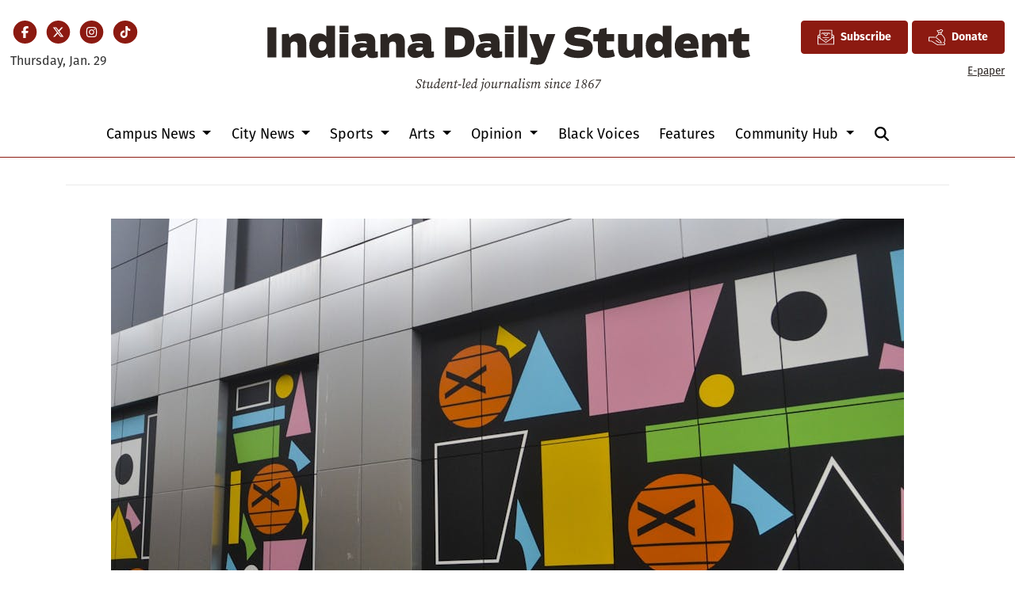

--- FILE ---
content_type: text/html; charset=UTF-8
request_url: https://www.idsnews.com/multimedia/289c68a4-5554-4b4d-abcc-7915683e1d88
body_size: 10096
content:
<!DOCTYPE html>
<html lang="en-US">
<!--
   _____ _   _                    _
  / ____| \ | |                  | |
 | (___ |  \| |_      _____  _ __| | _____
  \___ \| . ` \ \ /\ / / _ \| '__| |/ / __|
  ____) | |\  |\ V  V / (_) | |  |   <\__ \
 |_____/|_| \_| \_/\_/ \___/|_|  |_|\_\___/

SNworks - Solutions by The State News - http://getsnworks.com
-->
<head>
<meta charset="utf-8">
    <meta http-equiv="content-type" content="text/html; charset=utf-8">
    <script type="text/javascript">var _sf_startpt=(new Date()).getTime();</script>

    <meta name="viewport" content="width=device-width">
    <script defer data-domain="idsnews.com" src="https://analytics.getsnworks.com/js/script.js"></script>

    


                
<!-- CEO:STD-META -->

            	
                                                                        
    <title>Entgraduatemural020920.jpg - Indiana Daily Student</title>
<style>#__ceo-debug-message{display: none;}#__ceo-debug-message-open,#__ceo-debug-message-close{font-size: 18px;color: #333;text-decoration: none;position: absolute;top: 0;left: 10px;}#__ceo-debug-message-close{padding-right: 10px;}#__ceo-debug-message #__ceo-debug-message-open{display: none;}#__ceo-debug-message div{display: inline-block;}#__ceo-debug-message.message-collapse{width: 50px;}#__ceo-debug-message.message-collapse div{display: none;}#__ceo-debug-message.message-collapse #__ceo-debug-message-close{display: none;}#__ceo-debug-message.message-collapse #__ceo-debug-message-open{display: inline !important;}.__ceo-poll label{display: block;}ul.__ceo-poll{padding: 0;}.__ceo-poll li{list-style-type: none;margin: 0;margin-bottom: 5px;}.__ceo-poll [name="verify"]{opacity: 0.001;}.__ceo-poll .__ceo-poll-result{max-width: 100%;border-radius: 3px;background: #fff;position: relative;padding: 2px 0;}.__ceo-poll span{z-index: 10;padding-left: 4px;}.__ceo-poll .__ceo-poll-fill{padding: 2px 4px;z-index: 5;top: 0;background: #4b9cd3;color: #fff;border-radius: 3px;position: absolute;overflow: hidden;}.__ceo-flex-container{display: flex;}.__ceo-flex-container .__ceo-flex-col{flex-grow: 1;}.__ceo-table{margin: 10px 0;}.__ceo-table td{border: 1px solid #333;padding: 0 10px;}.text-align-center{text-align: center;}.text-align-right{text-align: right;}.text-align-left{text-align: left;}.__ceo-text-right:empty{margin-bottom: 1em;}article:not(.arx-content) .btn{font-weight: 700;}article:not(.arx-content) .float-left.embedded-media{padding: 0px 15px 15px 0px;}article:not(.arx-content) .align-center{text-align: center;}article:not(.arx-content) .align-right{text-align: right;}article:not(.arx-content) .align-left{text-align: left;}article:not(.arx-content) table{background-color: #f1f1f1;border-radius: 3px;width: 100%;border-collapse: collapse;border-spacing: 0;margin-bottom: 1.5rem;caption-side: bottom;}article:not(.arx-content) table th{text-align: left;padding: 0.5rem;border-bottom: 1px solid #ccc;}article:not(.arx-content) table td{padding: 0.5rem;border-bottom: 1px solid #ccc;}article:not(.arx-content) figure:not(.embedded-media)> figcaption{font-size: 0.8rem;margin-top: 0.5rem;line-height: 1rem;}</style>

    <meta name="description" content="Indiana University&#039;s independent student newspaper.">

            <meta property="fb:app_id" content="437400840984666">                 <meta name="twitter:site" content="@@idsnews">     
        <meta property="og:url" content="https://www.idsnews.com/multimedia/289c68a4-5554-4b4d-abcc-7915683e1d88">     <meta property="og:type" content="website">
    <meta property="og:site_name" content="Entgraduatemural020920.jpg - Indiana Daily Student">
    <meta property="og:title" content="Entgraduatemural020920.jpg">     <meta property="og:description" content="Indiana University&#039;s independent student newspaper.">             <meta name="twitter:card" content="summary_large_image">


    
                                        
                    <meta property="og:image" content="https://snworksceo.imgix.net/ids/fe0efff4-e541-46e6-93d3-c4deb003d2d6.sized-1000x1000.jpg?w=800&amp;h=600">          <meta property="og:image:width" content="800">         <meta property="og:image:height" content="600">     


    
    <link rel="preconnect" href="https://cdn.jsdelivr.net">
    <link rel="preconnect" href="https://duvq7ua50whdw.cloudfront.net/">
    <link rel="stylesheet" href="https://use.typekit.net/vkq6sdl.css">



    
    <link rel="apple-touch-icon" sizes="180x180" href="https://duvq7ua50whdw.cloudfront.net/626365b4267e06a06ad5dea7c713286e/dist/img/favicons/apple-touch-icon.png">
<link rel="icon" type="image/png" href="https://duvq7ua50whdw.cloudfront.net/626365b4267e06a06ad5dea7c713286e/dist/img/favicons/favicon-32x32.png" sizes="32x32">
<link rel="icon" type="image/png" href="https://duvq7ua50whdw.cloudfront.net/626365b4267e06a06ad5dea7c713286e/dist/img/favicons/favicon-16x16.png" sizes="16x16">
<link rel="icon" type="image/png" href="https://duvq7ua50whdw.cloudfront.net/626365b4267e06a06ad5dea7c713286e/dist/img/favicons/android-chrome-192x192.png" sizes="192x192">
<link rel="manifest" href="https://duvq7ua50whdw.cloudfront.net/626365b4267e06a06ad5dea7c713286e/dist/img/favicons/manifest.json">
<meta name="msapplication-config" content="https://duvq7ua50whdw.cloudfront.net/626365b4267e06a06ad5dea7c713286e/dist/img/favicons/browserconfig.xml">
<meta name="msapplication-TileImage" content="https://duvq7ua50whdw.cloudfront.net/626365b4267e06a06ad5dea7c713286e/dist/img/favicons/mstile-150x150.png">
<link rel="mask-icon" href="https://duvq7ua50whdw.cloudfront.net/626365b4267e06a06ad5dea7c713286e/dist/img/favicons/safari-pinned-tab.svg" color="#5bbad5">
<link rel="icon" href="https://duvq7ua50whdw.cloudfront.net/626365b4267e06a06ad5dea7c713286e/dist/img/favicons/favicon.ico" type="image/x-icon">
<meta name="theme-color" content="#008cac">

        
    <link rel="preload" href="https://cdn.jsdelivr.net/npm/bootstrap@5.3.0/dist/css/bootstrap.min.css" as="style" onload="this.onload=null;this.rel='stylesheet'">
    <noscript><link rel="stylesheet" href="https://cdn.jsdelivr.net/npm/bootstrap@5.3.0/dist/css/bootstrap.min.css"></noscript>
    <link rel="preload" href="https://duvq7ua50whdw.cloudfront.net/626365b4267e06a06ad5dea7c713286e/dist/css/master.css" as="style" onload="this.onload=null;this.rel='stylesheet'">
    <noscript><link rel="stylesheet" href="https://duvq7ua50whdw.cloudfront.net/626365b4267e06a06ad5dea7c713286e/dist/css/master.css"></noscript>
    <script src="https://kit.fontawesome.com/99a19efb43.js" crossorigin="anonymous"></script>

    <script src="https://pym.nprapps.org/pym.v1.min.js"></script>
    <script src="https://code.jquery.com/jquery-3.4.1.min.js" integrity="sha256-CSXorXvZcTkaix6Yvo6HppcZGetbYMGWSFlBw8HfCJo=" crossorigin="anonymous"></script>
    <script src="https://cdn.jsdelivr.net/npm/@popperjs/core@2.11.8/dist/umd/popper.min.js" integrity="sha384-I7E8VVD/ismYTF4hNIPjVp/Zjvgyol6VFvRkX/vR+Vc4jQkC+hVqc2pM8ODewa9r" crossorigin="anonymous"></script>
    <script src="https://cdn.jsdelivr.net/npm/bootstrap@5.3.0/dist/js/bootstrap.min.js" integrity="sha384-fbbOQedDUMZZ5KreZpsbe1LCZPVmfTnH7ois6mU1QK+m14rQ1l2bGBq41eYeM/fS" crossorigin="anonymous"></script>

    
    <script async src="https://securepubads.g.doubleclick.net/tag/js/gpt.js"></script>
  <script>
    var googletag = googletag || {};
    googletag.cmd = googletag.cmd || [];
  </script>

  <script>
    var slots = [];
    googletag.cmd.push(function() {

      /* top leaderboard */
      var mappingLB1 =
        googletag.sizeMapping()
          .addSize([1050, 0], [[728, 90], [970, 250]]) /* Desktops only */
          .addSize([768, 0], [[320, 82], [728, 90]]) /* Tablets */
          .addSize([320, 0], [[320, 82], [320, 50]]) /* Mobile devices */
          .build();

      /* all other leaderboards */
      var mappingLB2 =
        googletag.sizeMapping()
          .addSize([1050, 0], [728, 90]) /* Desktops only */
          .addSize([768, 0], [728, 90]) /* Tablets */
          .addSize([320, 0], [320, 50]) /* Mobile devices */
          .build();

      /* rectangles 1 and 2 */
      var mappingR1 =
        googletag.sizeMapping()
          .addSize([1050, 0], [[300, 250], [1, 1]]) /* Desktops only */
          .addSize([768, 0], [[300, 250], [1, 1]]) /* Tablets */
          .addSize([320, 0], [[300, 250], [1, 1]]) /* Mobile devices */
          .build();

      /* rectangles 3 and 4 */
      var mappingR2 =
        googletag.sizeMapping()
          .addSize([992, 0], [0, 0]) /* Tablets */
          .addSize([320, 0], [300, 250]) /* Mobile devices */
          .build();

      /* all half-page ads */
      var mappingH =
        googletag.sizeMapping()
          .addSize([0, 0], [])
          .addSize([1050, 0], [[250, 600], [300, 600]]) /* Desktops only */
          .build();

      slots['div-gpt-ad-1506542111908-0'] = googletag.defineSlot('/32635621/leaderboard1', [[970, 250], [728, 90], [320, 82], [320, 50]], 'div-gpt-ad-1506542111908-0').defineSizeMapping(mappingLB1).addService(googletag.pubads());
      slots['div-gpt-ad-1506542111908-1'] = googletag.defineSlot('/32635621/leaderboard2', [[320, 50], [728, 90]], 'div-gpt-ad-1506542111908-1').defineSizeMapping(mappingLB2).addService(googletag.pubads());
      slots['div-gpt-ad-1506542111908-2'] = googletag.defineSlot('/32635621/leaderboard3', [[320, 50], [728, 90]], 'div-gpt-ad-1506542111908-2').defineSizeMapping(mappingLB2).addService(googletag.pubads());
      slots['div-gpt-ad-1506542111908-3'] = googletag.defineSlot('/32635621/leaderboard4', [[320, 50], [728, 90]], 'div-gpt-ad-1506542111908-3').defineSizeMapping(mappingLB2).addService(googletag.pubads());

      slots['div-gpt-ad-1506542111908-4'] = googletag.defineSlot('/32635621/promo1', [300, 100], 'div-gpt-ad-1506542111908-4').addService(googletag.pubads());
      slots['div-gpt-ad-1506542111908-5'] = googletag.defineSlot('/32635621/promo2', [300, 100], 'div-gpt-ad-1506542111908-5').addService(googletag.pubads());

              slots['div-gpt-ad-1510067235285-0'] = googletag.defineSlot('/32635621/rectangle1', [[300, 250], [1, 1]], 'div-gpt-ad-1510067235285-0').defineSizeMapping(mappingR1).addService(googletag.pubads());
        slots['div-gpt-ad-1510067235285-1'] = googletag.defineSlot('/32635621/rectangle2', [300, 250], 'div-gpt-ad-1510067235285-1').defineSizeMapping(mappingR1).addService(googletag.pubads());
        slots['div-gpt-ad-1510067235285-2'] = googletag.defineSlot('/32635621/rectangle3', [300, 250], 'div-gpt-ad-1510067235285-2').defineSizeMapping(mappingR2).addService(googletag.pubads());
        slots['div-gpt-ad-1510067235285-3'] = googletag.defineSlot('/32635621/rectangle4', [300, 250], 'div-gpt-ad-1510067235285-3').defineSizeMapping(mappingR2).addService(googletag.pubads());
        slots['div-gpt-ad-1510067235285-4'] = googletag.defineSlot('/32635621/rectangle4', [300, 250], 'div-gpt-ad-1510067235285-4').defineSizeMapping(mappingR2).addService(googletag.pubads());
        slots['div-gpt-ad-1510067235285-5'] = googletag.defineSlot('/32635621/rectangle4', [300, 250], 'div-gpt-ad-1510067235285-5').defineSizeMapping(mappingR2).addService(googletag.pubads());
      


      slots['div-gpt-ad-1506714432232-0'] = googletag.defineSlot('/32635621/half-page1', [[250, 600], [300, 600]], 'div-gpt-ad-1506714432232-0').defineSizeMapping(mappingH).addService(googletag.pubads());
      slots['div-gpt-ad-1506714432232-1'] = googletag.defineSlot('/32635621/half-page2', [[250, 600], [300, 600]], 'div-gpt-ad-1506714432232-1').defineSizeMapping(mappingH).addService(googletag.pubads());
      slots['div-gpt-ad-1506714432232-2'] = googletag.defineSlot('/32635621/half-page2', [[250, 600], [300, 600]], 'div-gpt-ad-1506714432232-2').defineSizeMapping(mappingH).addService(googletag.pubads());
      googletag.defineSlot('/32635621/popup-ad', [1, 1], 'div-gpt-ad-1513615972637-0').addService(googletag.pubads());

      /* googletag.pubads().disableInitialLoad(); */
      googletag.pubads().collapseEmptyDivs();


              googletag.pubads().setTargeting('ispodcast', 'no');
            googletag.enableServices();
    });
  </script>

  <!-- Flytedesk Digital --> <script type="text/javascript"> (function (w, d, s, p) { let f = d.getElementsByTagName(s)[0], j = d.createElement(s); j.id = 'flytedigital'; j.async = true; j.src = 'https://digital.flytedesk.com/js/head.js#' + p; f.parentNode.insertBefore(j, f); })(window, document, 'script', '8b83146c-e46a-4f6e-b583-4ad13b3d3541'); </script> <!-- End Flytedesk Digital -->

</head>

<body>
    <!-- Google Tag Manager -->
<noscript><iframe src="//www.googletagmanager.com/ns.html?id=GTM-TJWT58" height="0" width="0" style="display:none;visibility:hidden"></iframe></noscript>
<script>(function(w,d,s,l,i){w[l]=w[l]||[];w[l].push({'gtm.start':
new Date().getTime(),event:'gtm.js'});var f=d.getElementsByTagName(s)[0],
j=d.createElement(s),dl=l!='dataLayer'?'&l='+l:'';j.async=true;j.src=
'//www.googletagmanager.com/gtm.js?id='+i+dl;f.parentNode.insertBefore(j,f);
})(window,document,'script','dataLayer','GTM-TJWT58');</script>
<!-- End Google Tag Manager -->
    <div class="skip-content">
        <span class="d-inline-block bg-white">Skip to <a href="#main-content" tabindex="0">Content</a>, <a href="#dockedNavContainer" tabindex="0">Navigation</a>, or <a href="#main-footer" tabindex="0">Footer</a>.</span>
    </div>


    <div id="fb-root"></div>
    <script async defer crossorigin="anonymous" src="https://connect.facebook.net/en_US/sdk.js#xfbml=1&version=v9.0&appId=437400840984666&autoLogAppEvents=1" nonce="bwWJJcdA"></script>

                    
    
    <div class="container-fluid max-width mt-4 mb-4 d-none d-md-block" id="__main-header">
    <div class="row">
        <div class="col-12 col-lg-6 order-first order-lg-2 text-center mb-2 mb-lg-0">
            <a href="https://www.idsnews.com/">
                <img src="https://duvq7ua50whdw.cloudfront.net/626365b4267e06a06ad5dea7c713286e/dist/img/ids-masthead.svg" class="d-none d-md-inline-block" alt="Indiana Daily Student">
            </a>
        </div>
        <div class="d-none d-lg-block col-lg order-2 order-lg-first text-center text-lg-start mb-2 mb-lg-0">
            <ul class="list-inline mb-0 pb-0">
                <li class="list-inline-item mx-0 px-0">
                    <span class="fa-stack fa-sm">
                        <a href="https://www.facebook.com/idsnews" target="_blank" rel="noopener" aria-label="Facebook">
                            <i class="fas fa-circle fa-stack-2x text-primary-color"></i>
                            <i class="fab fa-facebook-f fa-stack-1x fa-inverse"></i>
                        </a>
                    </span>
                </li>
                <li class="list-inline-item mx-0 px-0">
                    <span class="fa-stack fa-sm">
                        <a href="https://twitter.com/idsnews" target="_blank" rel="noopener" aria-label="Twitter">
                            <i class="fas fa-circle fa-stack-2x text-primary-color"></i>
                            <i class="fab fa-x-twitter fa-stack-1x fa-inverse"></i>
                        </a>
                    </span>
                </li>
                <li class="list-inline-item mx-0 px-0">
                    <span class="fa-stack fa-sm">
                        <a href="https://www.instagram.com/idsnews/" target="_blank" rel="noopener" aria-label="Instagram">
                            <i class="fas fa-circle fa-stack-2x text-primary-color"></i>
                            <i class="fab fa-instagram fa-stack-1x fa-inverse"></i>
                        </a>
                    </span>
                </li>
                <li class="list-inline-item mx-0 px-0">
                    <span class="fa-stack fa-sm">
                        <a href="https://www.tiktok.com/@idsnews?lang=en" target="_blank" rel="noopener" aria-label="TikTok">
                            <i class="fas fa-circle fa-stack-2x text-primary-color"></i>
                            <i class="fab fa-tiktok fa-stack-1x fa-inverse"></i>
                        </a>
                    </span>
                </li>
            </ul>
            <div class="mt-2">
                <span class="text-small">Thursday, Jan. 29</span>
            </div>
        </div>
        <div class="col-lg order-last text-center text-lg-end">
            <a href="https://iustudioscrm-fireform.eas.iu.edu/online/embed/index/idsnewsletter" target="_blank" class="btn btn-primary d-inline-flex align-items-center"><i class="fa-kit fa-ids-newsletter" style="font-size: 1.2rem;"></i> <span class="ps-2">Subscribe</span></a>
            <a href="https://www.idsnews.com/page/donate" class="btn btn-primary d-inline-flex align-items-center"><i class="fa-kit fa-ids-donate-hand" style="font-size: 1.2rem;"></i> <span class="ps-2">Donate</span></a>
            <div class="mt-2 d-none d-lg-block">
                <a href="https://issuu.com/idsnews" target="_blank" rel="noopener" class="text-smaller">E-paper</a>
            </div>

        </div>
    </div>
</div>
    
<div class="docked-navbar" id="mainNavbarContainer" aria-hidden="true">
    <nav class="my-0 py-2 navbar navbar-expand bg-white sticky-top w-100" id="mainNavbar">
        <div class="container-fluid max-width">
            <div class="row w-100">
                <div class="col d-lg-none">
                    <button type="button" class="btn-reset me-3" data-bs-toggle="offcanvas" data-bs-target="#offcanvasNav" aria-controls="offcanvasNav">
                        <i class="fas fa-bars text-body text-bigger"></i>
                    </button>
                </div>
                <div class="col d-flex align-items-center" id="__flexy-nav-container">

                    <div class="flex-grow-1 d-none" id="searchbox">
                        <form method="get" action="https://www.idsnews.com/search" class="d-flex">
                            <input type="hidden" name="a" value="1">
                            <input type="hidden" name="ty" value="article">
                            <input type="hidden" name="o" value="date">
                            <input type="text" name="s" class="form-control form-control-sm flex-grow-1 me-2 py-0" placeholder="Search The Indiana Daily Student">
                            <button type="submit" class="btn btn-reset" aria-label="Search"><i class="fas fa-chevron-right"></i></button>
                            <button type="button" class="btn btn-reset ms-4" aria-label="Close Search"><i class="fas fa-close"></i></button>
                        </form>
                    </div>

                    <ul class="navbar-nav d-flex justify-content-center flex-grow-1 align-items-center">
                        <li class="nav-item">
                            <a href="https://www.idsnews.com/" class=""><img src="https://duvq7ua50whdw.cloudfront.net/626365b4267e06a06ad5dea7c713286e/dist/img/ids-logo-short.png" alt="The Indiana Daily Student" class="me-lg-2" style="width:50px;" id="navLogo"></a>
                        </li>
                                                                                    <li class="d-none d-lg-flex me-2 nav-item dropdown">
                                    <a class="nav-link dropdown-toggle" href="https://www.idsnews.com/section/campus" role="button" data-bs-toggle="dropdown" aria-haspopup="true" aria-expanded="false">
                                        Campus News
                                    </a>
                                    <div class="dropdown-menu" aria-labelledby="navbarDropdownCampus">
                                                                                    <a class="dropdown-item" href="https://www.idsnews.com/section/academics-research">Academics &amp; Research</a>
                                                                                    <a class="dropdown-item" href="https://www.idsnews.com/section/administration">Administration</a>
                                                                                    <a class="dropdown-item" href="https://www.idsnews.com/section/student-government">Student Government</a>
                                                                                    <a class="dropdown-item" href="https://www.idsnews.com/section/student-life">Student Life</a>
                                                                            </div>
                                </li>
                                                                                                                <li class="d-none d-lg-flex me-2 nav-item dropdown">
                                    <a class="nav-link dropdown-toggle" href="https://www.idsnews.com/section/city" role="button" data-bs-toggle="dropdown" aria-haspopup="true" aria-expanded="false">
                                        City News
                                    </a>
                                    <div class="dropdown-menu" aria-labelledby="navbarDropdownCity">
                                                                                    <a class="dropdown-item" href="https://www.idsnews.com/section/bloomington">Bloomington</a>
                                                                                    <a class="dropdown-item" href="https://www.idsnews.com/section/business-economy">Business &amp; Economy</a>
                                                                                    <a class="dropdown-item" href="https://www.idsnews.com/section/crime-and-courts">Crime &amp; Courts</a>
                                                                                    <a class="dropdown-item" href="https://www.idsnews.com/section/investigations">Investigations</a>
                                                                                    <a class="dropdown-item" href="https://www.idsnews.com/section/politics">Politics</a>
                                                                                    <a class="dropdown-item" href="https://www.idsnews.com/section/indiana">Indiana</a>
                                                                                    <a class="dropdown-item" href="https://www.idsnews.com/section/national">National News</a>
                                                                            </div>
                                </li>
                                                                                                                <li class="d-none d-lg-flex me-2 nav-item dropdown">
                                    <a class="nav-link dropdown-toggle" href="https://www.idsnews.com/section/sports" role="button" data-bs-toggle="dropdown" aria-haspopup="true" aria-expanded="false">
                                        Sports
                                    </a>
                                    <div class="dropdown-menu" aria-labelledby="navbarDropdownSports">
                                                                                    <a class="dropdown-item" href="https://www.idsnews.com/section/football">Football</a>
                                                                                    <a class="dropdown-item" href="https://www.idsnews.com/section/mens-basketball">Men&#039;s Basketball</a>
                                                                                    <a class="dropdown-item" href="https://www.idsnews.com/section/womens-basketball">Women&#039;s Basketball</a>
                                                                                    <a class="dropdown-item" href="https://www.idsnews.com/section/baseball">Baseball</a>
                                                                                    <a class="dropdown-item" href="https://www.idsnews.com/section/volleyball">Volleyball</a>
                                                                                    <a class="dropdown-item" href="https://www.idsnews.com/section/wrestling">Wrestling</a>
                                                                                    <a class="dropdown-item" href="https://www.idsnews.com/section/mens-soccer">Men&#039;s Soccer</a>
                                                                                    <a class="dropdown-item" href="https://www.idsnews.com/section/womens-soccer">Women&#039;s Soccer</a>
                                                                                    <a class="dropdown-item" href="https://www.idsnews.com/section/swimming-diving">Swimming &amp; Diving</a>
                                                                                    <a class="dropdown-item" href="https://www.idsnews.com/section/little-500">Little 500</a>
                                                                            </div>
                                </li>
                                                                                                                <li class="d-none d-lg-flex me-2 nav-item dropdown">
                                    <a class="nav-link dropdown-toggle" href="https://www.idsnews.com/section/arts" role="button" data-bs-toggle="dropdown" aria-haspopup="true" aria-expanded="false">
                                        Arts
                                    </a>
                                    <div class="dropdown-menu" aria-labelledby="navbarDropdownArts">
                                                                                    <a class="dropdown-item" href="https://www.idsnews.com/section/community-events">Community Events</a>
                                                                                    <a class="dropdown-item" href="https://www.idsnews.com/section/film">Film</a>
                                                                                    <a class="dropdown-item" href="https://www.idsnews.com/section/iu-auditorium">IU Auditorium</a>
                                                                                    <a class="dropdown-item" href="https://www.idsnews.com/section/jacobs-school-of-music">Jacobs School of Music</a>
                                                                                    <a class="dropdown-item" href="https://www.idsnews.com/section/local-music">Local Music</a>
                                                                            </div>
                                </li>
                                                                                                                <li class="d-none d-lg-flex me-2 nav-item dropdown">
                                    <a class="nav-link dropdown-toggle" href="https://www.idsnews.com/section/opinion" role="button" data-bs-toggle="dropdown" aria-haspopup="true" aria-expanded="false">
                                        Opinion
                                    </a>
                                    <div class="dropdown-menu" aria-labelledby="navbarDropdownOpinion">
                                                                                    <a class="dropdown-item" href="https://www.idsnews.com/section/columns">Columns</a>
                                                                                    <a class="dropdown-item" href="https://www.idsnews.com/section/editorial">Editorial</a>
                                                                                    <a class="dropdown-item" href="https://www.idsnews.com/section/letters">Letters</a>
                                                                                    <a class="dropdown-item" href="https://www.idsnews.com/section/oped">Oped</a>
                                                                                    <a class="dropdown-item" href="https://www.idsnews.com/section/perspectives">Perspectives</a>
                                                                            </div>
                                </li>
                                                                                                                <li class="d-none d-lg-flex me-2 nav-item"><a id="nav-item-black-voices" class="nav-link" href="https://www.idsnews.com/section/black-voices" title="Black&#x20;Voices">Black Voices</a></li>
                                                                                                                <li class="d-none d-lg-flex me-2 nav-item"><a id="nav-item-features" class="nav-link" href="https://www.idsnews.com/section/in-depth" title="Features">Features</a></li>
                                                                                                                <li class="d-none d-lg-flex me-2 nav-item dropdown">
                                    <a class="nav-link dropdown-toggle" href="https://www.idsnews.com/#" role="button" data-bs-toggle="dropdown" aria-haspopup="true" aria-expanded="false">
                                        Community Hub
                                    </a>
                                    <div class="dropdown-menu" aria-labelledby="navbarDropdownHub">
                                                                                    <a class="dropdown-item" href="https://studentmedia.mybigcommerce.com/ids/">IDS Shop</a>
                                                                                    <a class="dropdown-item" href="https://specials.idsnews.com/ids-games/">IDS Games</a>
                                                                                    <a class="dropdown-item" href="https://guides.idsnews.com/events">IDS Events</a>
                                                                                    <a class="dropdown-item" href="https://guides.idsnews.com/health">IDS Health</a>
                                                                                    <a class="dropdown-item" href="https://guides.idsnews.com/religious">IDS Religious</a>
                                                                                    <a class="dropdown-item" href="https://www.idsnews.com/section/press-release">Press Releases</a>
                                                                            </div>
                                </li>
                                                                            <li class="nav-item d-none d-lg-flex">
                            <span class="nav-link">
                                <button type="button" class="btn-reset" data-snw-toggle="searchbox" data-snw-target="#searchbox">
                                    <i class="fas fa-magnifying-glass" aria-label="Search"></i>
                                </button>
                            </span>
                        </li>
                    </ul>
                </div>
                <div class="col text-end d-lg-none">
                    <button type="button" class="btn-reset me-3" data-bs-toggle="offcanvas" data-bs-target="#offcanvasNav" aria-controls="offcanvasNav">
                        <i class="fas fa-bars text-white text-bigger"></i>
                    </button>
                </div>
            </div>
        </div>
    </nav>
</div>

<div class="offcanvas offcanvas-start" tabindex="-1" id="offcanvasNav" aria-labelledby="offcanvasNavLabel">
    <div class="offcanvas-header">
        <div class="offcanvas-title" id="offcanvasNavLabel" aria-label="The Indiana Daily Student"><a href="https://www.idsnews.com/" class=""><img src="https://duvq7ua50whdw.cloudfront.net/626365b4267e06a06ad5dea7c713286e/dist/img/ids-masthead.svg" alt="The Indiana Daily Student" class="w-75 d-block mx-auto"></a></div>
        <button type="button" class="btn-close" data-bs-dismiss="offcanvas" aria-label="Close"></button>
    </div>
    <div class="offcanvas-body">
        <form method="get" action="https://www.idsnews.com/search" class="d-flex border-bottom border-dark pb-4 mb-4">
            <input type="hidden" name="a" value="1">
            <input type="hidden" name="ty" value="article">
            <input type="hidden" name="o" value="date">
            <input type="text" name="s" class="form-control flex-grow-1 me-2" placeholder="Search The Indiana Daily Student">
            <button type="submit" class="btn btn-reset" aria-label="Search"><i class="fas fa-search"></i></button>
        </form>
        <ul class="list-unstyled my-2">
                                                <li class="pb-2">
                        <a class="no-underline" href="https://www.idsnews.com/section/campus">
                            Campus News
                        </a>
                        <ul>
                                                            <li class="mb-1">
                                    <a class="no-underline" href="https://www.idsnews.com/section/academics-research">Academics &amp; Research</a>
                                </li>
                                                            <li class="mb-1">
                                    <a class="no-underline" href="https://www.idsnews.com/section/administration">Administration</a>
                                </li>
                                                            <li class="mb-1">
                                    <a class="no-underline" href="https://www.idsnews.com/section/student-government">Student Government</a>
                                </li>
                                                            <li class="mb-1">
                                    <a class="no-underline" href="https://www.idsnews.com/section/student-life">Student Life</a>
                                </li>
                                                    </ul>
                    </li>
                                                                <li class="pb-2">
                        <a class="no-underline" href="https://www.idsnews.com/section/city">
                            City News
                        </a>
                        <ul>
                                                            <li class="mb-1">
                                    <a class="no-underline" href="https://www.idsnews.com/section/bloomington">Bloomington</a>
                                </li>
                                                            <li class="mb-1">
                                    <a class="no-underline" href="https://www.idsnews.com/section/business-economy">Business &amp; Economy</a>
                                </li>
                                                            <li class="mb-1">
                                    <a class="no-underline" href="https://www.idsnews.com/section/crime-and-courts">Crime &amp; Courts</a>
                                </li>
                                                            <li class="mb-1">
                                    <a class="no-underline" href="https://www.idsnews.com/section/investigations">Investigations</a>
                                </li>
                                                            <li class="mb-1">
                                    <a class="no-underline" href="https://www.idsnews.com/section/politics">Politics</a>
                                </li>
                                                            <li class="mb-1">
                                    <a class="no-underline" href="https://www.idsnews.com/section/indiana">Indiana</a>
                                </li>
                                                            <li class="mb-1">
                                    <a class="no-underline" href="https://www.idsnews.com/section/national">National News</a>
                                </li>
                                                    </ul>
                    </li>
                                                                <li class="pb-2">
                        <a class="no-underline" href="https://www.idsnews.com/section/sports">
                            Sports
                        </a>
                        <ul>
                                                            <li class="mb-1">
                                    <a class="no-underline" href="https://www.idsnews.com/section/football">Football</a>
                                </li>
                                                            <li class="mb-1">
                                    <a class="no-underline" href="https://www.idsnews.com/section/mens-basketball">Men&#039;s Basketball</a>
                                </li>
                                                            <li class="mb-1">
                                    <a class="no-underline" href="https://www.idsnews.com/section/womens-basketball">Women&#039;s Basketball</a>
                                </li>
                                                            <li class="mb-1">
                                    <a class="no-underline" href="https://www.idsnews.com/section/baseball">Baseball</a>
                                </li>
                                                            <li class="mb-1">
                                    <a class="no-underline" href="https://www.idsnews.com/section/volleyball">Volleyball</a>
                                </li>
                                                            <li class="mb-1">
                                    <a class="no-underline" href="https://www.idsnews.com/section/wrestling">Wrestling</a>
                                </li>
                                                            <li class="mb-1">
                                    <a class="no-underline" href="https://www.idsnews.com/section/mens-soccer">Men&#039;s Soccer</a>
                                </li>
                                                            <li class="mb-1">
                                    <a class="no-underline" href="https://www.idsnews.com/section/womens-soccer">Women&#039;s Soccer</a>
                                </li>
                                                            <li class="mb-1">
                                    <a class="no-underline" href="https://www.idsnews.com/section/swimming-diving">Swimming &amp; Diving</a>
                                </li>
                                                            <li class="mb-1">
                                    <a class="no-underline" href="https://www.idsnews.com/section/little-500">Little 500</a>
                                </li>
                                                    </ul>
                    </li>
                                                                <li class="pb-2">
                        <a class="no-underline" href="https://www.idsnews.com/section/arts">
                            Arts
                        </a>
                        <ul>
                                                            <li class="mb-1">
                                    <a class="no-underline" href="https://www.idsnews.com/section/community-events">Community Events</a>
                                </li>
                                                            <li class="mb-1">
                                    <a class="no-underline" href="https://www.idsnews.com/section/film">Film</a>
                                </li>
                                                            <li class="mb-1">
                                    <a class="no-underline" href="https://www.idsnews.com/section/iu-auditorium">IU Auditorium</a>
                                </li>
                                                            <li class="mb-1">
                                    <a class="no-underline" href="https://www.idsnews.com/section/jacobs-school-of-music">Jacobs School of Music</a>
                                </li>
                                                            <li class="mb-1">
                                    <a class="no-underline" href="https://www.idsnews.com/section/local-music">Local Music</a>
                                </li>
                                                    </ul>
                    </li>
                                                                <li class="pb-2">
                        <a class="no-underline" href="https://www.idsnews.com/section/opinion">
                            Opinion
                        </a>
                        <ul>
                                                            <li class="mb-1">
                                    <a class="no-underline" href="https://www.idsnews.com/section/columns">Columns</a>
                                </li>
                                                            <li class="mb-1">
                                    <a class="no-underline" href="https://www.idsnews.com/section/editorial">Editorial</a>
                                </li>
                                                            <li class="mb-1">
                                    <a class="no-underline" href="https://www.idsnews.com/section/letters">Letters</a>
                                </li>
                                                            <li class="mb-1">
                                    <a class="no-underline" href="https://www.idsnews.com/section/oped">Oped</a>
                                </li>
                                                            <li class="mb-1">
                                    <a class="no-underline" href="https://www.idsnews.com/section/perspectives">Perspectives</a>
                                </li>
                                                    </ul>
                    </li>
                                                                <li class="pb-2"><a class="no-underline" href="https://www.idsnews.com/section/black-voices" title="Black&#x20;Voices">Black Voices</a></li>
                                                                <li class="pb-2"><a class="no-underline" href="https://www.idsnews.com/section/in-depth" title="Features">Features</a></li>
                                                                <li class="pb-2">
                        <a class="no-underline" href="https://www.idsnews.com/#">
                            Community Hub
                        </a>
                        <ul>
                                                            <li class="mb-1">
                                    <a class="no-underline" href="https://studentmedia.mybigcommerce.com/ids/">IDS Shop</a>
                                </li>
                                                            <li class="mb-1">
                                    <a class="no-underline" href="https://specials.idsnews.com/ids-games/">IDS Games</a>
                                </li>
                                                            <li class="mb-1">
                                    <a class="no-underline" href="https://guides.idsnews.com/events">IDS Events</a>
                                </li>
                                                            <li class="mb-1">
                                    <a class="no-underline" href="https://guides.idsnews.com/health">IDS Health</a>
                                </li>
                                                            <li class="mb-1">
                                    <a class="no-underline" href="https://guides.idsnews.com/religious">IDS Religious</a>
                                </li>
                                                            <li class="mb-1">
                                    <a class="no-underline" href="https://www.idsnews.com/section/press-release">Press Releases</a>
                                </li>
                                                    </ul>
                    </li>
                                        <li class="pb-2"><a class="no-underline" href="https://www.idsnews.com/page/donate" title="Donate">Donate</a></li>

            <li class="pt-4 pb-2 d-flex justify-content-evenly">
                <a href="https://twitter.com/idsnews" class="text-bigger" target="_blank" rel="noopener noreferrer"><i class="fab fa-x-twitter" aria-label="Follow us on Twitter"></i></a>
                <a href="https://www.facebook.com/idsnews" class="text-bigger" target="_blank" rel="noopener noreferrer"><i class="fab fa-facebook-f" aria-label="Follow us on Facebook"></i></a>
                <a href="https://www.instagram.com/idsnews" class="text-bigger" target="_blank" rel="noopener noreferrer"><i class="fab fa-instagram" aria-label="Follow us on Instagram"></i></a>
                <a href="https://www.tiktok.com/@idsnews?lang=en" class="text-bigger" target="_blank" rel="noopener noreferrer"><i class="fab fa-tiktok" aria-label="Follow us on TikTok"></i></a>
            </li>

        </ul>
    </div>
</div>

    


    <div class="container my-3 pb-3">
        <div class="row">
            <div class="col-12 text-center">
                <!-- ads/leaderboard1.tpl -->
<div class="ad leaderboard text-center">
            <!-- /32635621/leaderboard1 -->
        <div id="div-gpt-ad-1506542111908-0">
        <script>
        googletag.cmd.push(function() {
            googletag.display('div-gpt-ad-1506542111908-0');
            googletag.pubads().refresh();
        });
        </script>
        </div>
    </div>
<!-- END ads/leaderboard1.tpl -->
                <hr class="mb-0">
            </div>
        </div>
    </div>

    <div id="main-content">
        

    
    <div class="container page my-4">

        <div class="row">
            <div class="col">
                                    
<!-- gryphon/multimedia/detail.tpl -->

<figure class="multimedia-detail">
    
    
    
            
        <!--media/image.tpl-->

<div class="image">
    <div style="text-align: center;">
    <a href="https://www.idsnews.com/multimedia/289c68a4-5554-4b4d-abcc-7915683e1d88"><img src="https://snworksceo.imgix.net/ids/fe0efff4-e541-46e6-93d3-c4deb003d2d6.sized-1000x1000.jpg?w=1000"></a>
    </div>
    <div class="caption">
        <p class="text-secondary">
            Parts of a newly finished mural sit Feb. 3 on the side of the Graduate Bloomington hotel. The mural’s artist, Nina Chanel Abney, drew inspiration from pop culture and Bloomington’s love for basketball.

                                                <span class="text-caps"><a href="https://www.idsnews.com/staff/ally-melnik" class="author">Ally Melnik</a></span>
                                                        </p>
    </div>
</div>
    


</figure>
<article class="full-article">
    <h1>Entgraduatemural020920.jpg</h1>
    <div class="row  my-4">
        <div class="col col-md-6">
            <aside class="author-name">
                        
    
            
                <div class="mt-1">
                    February 9, 2020 | 3:31pm EST
                </div>
            </aside>
        </div>
        <div class="col col-md-6 text-left text-md-right d-print-none">
            <ul class="social-links list-unsyled list-inline">
                <li class="list-inline-item"><a href="http://www.facebook.com/sharer.php?u=https://www.idsnews.com/multimedia/289c68a4-5554-4b4d-abcc-7915683e1d88" target="_blank"><i class="fab fa-facebook"></i></a></li>
                <li class="list-inline-item"><a href="http://twitter.com/intent/tweet?url=https://www.idsnews.com/multimedia/289c68a4-5554-4b4d-abcc-7915683e1d88&amp;text=Entgraduatemural020920.jpg" target="_blank"><i class="fab fa-twitter"></i></a></li>
                                <li class="list-inline-item"><a href="mailto:?subject=Entgraduatemural020920.jpg%20|%20The%20Indiana%20Daily%20Student&amp;message=Check%20out%20this%20image%20from%20The%20Indiana%20Daily%20Student%3A%20https%3A%2F%2Fwww.idsnews.com%2Fmultimedia%2F289c68a4-5554-4b4d-abcc-7915683e1d88"><i class="fa fa-envelope"></i></a></li>
                <li class="list-inline-item"><a href="#" onclick="window.print()"><i class="fas fa-print"></i></a></li>
            </ul>
        </div>
    </div>


    <p class="copy"></p>
<p>Parts of a newly finished mural sit Feb. 3 on the side of the Graduate Bloomington hotel. The mural’s artist, Nina Chanel Abney, drew inspiration from pop culture and Bloomington’s love for basketball.</p>
</article>
                            </div>
            <div class="my-4 border-bottom py-4 text-center d-float justify-content-center">
    <!-- ads/half-page1.tpl -->
<div class="ad skyscraper text-center">
            <!-- /32635621/half-page1 -->
        <div id="div-gpt-ad-1506714432232-0">
        <script>
        googletag.cmd.push(function() { googletag.display('div-gpt-ad-1506714432232-0'); });
        </script>
        </div>
    </div>
<!-- END ads/half-page1.tpl -->
</div>

<div class="ps-md-3">
    
<strong class="text-primary-color text-uppercase text-1-25x d-block mb-2">Trending</strong>
        
    
            
        
            
                    
    <article class="art-flexy art-above h3 hed-sans">

        <div class="row ">
            <div class="flexy-media col-12">
                                                                                        <div class="image-container mb-2 mb-md-0">
                                                                                    <a href="https://www.idsnews.com/article/2026/01/iu-fbi-indiana-university-searches-biology" title="The FBI searched 2 IU biology professors’ labs in December. It won’t say why"><img src="https://snworksceo.imgix.net/ids/f56530f8-bf79-4cd7-badc-38c394fc12e4.sized-1000x1000.jpg?w=1500&amp;ar=16%3A9&amp;fit=crop&amp;crop=faces&amp;facepad=3&amp;auto=format" class="dom-art-above-image w-100 d-block mx-auto" alt="cafbisearches012326.jpg" loading="lazy"></a>
                                                                                                                        </div>
                                    
                            </div>
            <div class="flexy-content col-12 pt-lg-2">
                <div class="">

                    
                                        <h3 class="headline has-photo mt-0 mb-2"><a href="https://www.idsnews.com/article/2026/01/iu-fbi-indiana-university-searches-biology" title="The FBI searched 2 IU biology professors’ labs in December. It won’t say why">The FBI searched 2 IU biology professors’ labs in December. It won’t say why</a></h3>
                    
                    
                    
                    
                </div>
            </div>
        </div>
    </article>

<hr class="my-4">

            
    
            
        
            
        
    <article class="art-flexy art-above h3-h4 hed-sans">

        <div class="row ">
            <div class="flexy-media col-12">
                                                
                            </div>
            <div class="flexy-content col-12 pt-lg-2">
                <div class="">

                    
                                        <h3 class="headline mb-2"><a href="https://www.idsnews.com/article/2026/01/monroe-county-travel-warning-snow-road-conditions" title="UPDATED: Monroe County under travel warning amid heavy snow. See local closures">UPDATED: Monroe County under travel warning amid heavy snow. See local closures</a></h3>
                    
                    
                    
                    
                </div>
            </div>
        </div>
    </article>


    <hr class="">
            
    
            
        
            
        
    <article class="art-flexy art-above h3-h4 hed-sans">

        <div class="row ">
            <div class="flexy-media col-12">
                                                
                            </div>
            <div class="flexy-content col-12 pt-lg-2">
                <div class="">

                    
                                        <h3 class="headline mb-2"><a href="https://www.idsnews.com/article/2026/01/iu-bloomington-limited-operations-classes-online" title="IUB campus in limited operations Monday, classes moved online">IUB campus in limited operations Monday, classes moved online</a></h3>
                    
                    
                    
                    
                </div>
            </div>
        </div>
    </article>


    <hr class="">
            
    
            
        
            
        
    <article class="art-flexy art-above h3-h4 hed-sans">

        <div class="row ">
            <div class="flexy-media col-12">
                                                
                            </div>
            <div class="flexy-content col-12 pt-lg-2">
                <div class="">

                    
                                        <h3 class="headline mb-2"><a href="https://www.idsnews.com/article/2026/01/bloomington-kerry-thomson-town-hall-flock-surveillance-housing" title="Bloomington Mayor discusses Flock surveillance, housing at virtual town hall">Bloomington Mayor discusses Flock surveillance, housing at virtual town hall</a></h3>
                    
                    
                    
                    
                </div>
            </div>
        </div>
    </article>


    <hr class="">
            
    
            
        
            
        
    <article class="art-flexy art-above h3-h4 hed-sans">

        <div class="row ">
            <div class="flexy-media col-12">
                                                
                            </div>
            <div class="flexy-content col-12 pt-lg-2">
                <div class="">

                    
                                        <h3 class="headline mb-2"><a href="https://www.idsnews.com/article/2026/01/iu-alumni-association-support-bill-restore-elected-trustees" title="24 past IU Alumni Association chairs supporting bill to restore alumni-elected trustees">24 past IU Alumni Association chairs supporting bill to restore alumni-elected trustees</a></h3>
                    
                    
                    
                    
                </div>
            </div>
        </div>
    </article>


    <hr class="d-md-none d-lg-block">
</div>

<div class="my-4 py-4 text-center d-float justify-content-center">
    <!-- ads/half-page2.tpl -->
<div class="ad skyscraper text-center">
            <!-- /32635621/half-page2 -->
        <div id="div-gpt-ad-1506714432232-1">
        <script>
        googletag.cmd.push(function() { googletag.display('div-gpt-ad-1506714432232-1'); });
        </script>
        </div>
    </div>
<!-- END ads/half-page2.tpl -->
</div>

        </div>
    </div>
    </div>

    <div class="container mt-3 pt-3">
        <div class="row">
            <div class="col-12 text-center">
                <hr class="mt-0">
                <!-- ads/leaderboard3.tpl -->
<div class="ad leaderboard text-center">
            <!-- /32635621/leaderboard3 -->
        <div id="div-gpt-ad-1506542111908-2">
        <script>
        googletag.cmd.push(function() { googletag.display('div-gpt-ad-1506542111908-2'); });
        </script>
        </div>
    </div>
<!-- END ads/leaderboard3.tpl -->
            </div>
        </div>
    </div>

    <div id="main-footer">
        <footer class="font-sans mt-4">
    <div class="bg-ids-light-blue py-5">
        <div class="container-fluid max-width">
            <div class="row align-items-center">
                <div class="col-12 col-lg-6 text-center text-lg-start mb-4 mb-lg-0">
                    <div class="font-sans text-2x font-weight-bold mb-3" style="line-height:2.2rem;">Get updates on the Daily Rundown.</div>
                    <div class="font-sans text-1-25x">See the day's top headlines and weekly recaps every Friday.</div>
                </div>
                <div class="col-12 col-lg-6 text-center text-lg-end">
                    <a href="https://www.idsnews.com/page/newsletters" class="text-1-5x py-3 px-5 btn btn-primary font-weight-bold text-uppercase text-white">Sign me up!</a>
                </div>
            </div>
        </div>
    </div>
    <div class="bg-primary-color text-white py-5">
        <div class="container-fluid max-width">
            <div class="row">
                <div class="col-12 col-md-6 col-lg-3">
                    <a href="https://www.idsnews.com/" class="no-underline d-flex align-items-center mb-4">
                        <img src="https://duvq7ua50whdw.cloudfront.net/626365b4267e06a06ad5dea7c713286e/dist/img/ids-logo-short-white.png" alt="IDS" style="max-width:80px;" class="py-1 pe-3 me-3 border-end">
                        <span class="text-1-25x py-0 my-0">Indiana Daily Student</span>
                    </a>

                    <ul class="list-unstyled text-0-75x font-weight-light">
                        <li class="list-unstyled-item mb-2">812-855-0763</li>
                        <li class="list-unstyled-item mb-2"><a class="no-underline" href="mailto:ids@iu.edu">ids@iu.edu</a></li>
                        <li class="list-unstyled-item mb-1">601 E. Kirkwood Ave.,</li>
                        <li class="list-unstyled-item mb-1">Bloomington, IN 47405-7108</li>
                    </ul>

                    <ul class="list-inline mt-4 text-center text-md-start">
                        <li class="list-inline-item"><a href="https://twitter.com/idsnews">
                            <span class="fa-stack fa-sm">
                                <i class="fa fa-circle fa-stack-2x text-white"></i>
                                <i class="fab fa-x-twitter fa-stack-1x text-primary-color"></i>
                            </span>
                        </a></li>
                        <li class="list-inline-item"><a href="https://facebook.com/idsnews">
                            <span class="fa-stack fa-sm">
                                <i class="fa fa-circle fa-stack-2x text-white"></i>
                                <i class="fab fa-facebook-f fa-stack-1x text-primary-color"></i>
                            </span>
                        </a></li>
                        <li class="list-inline-item"><a href="https://instagram.com/idsnews">
                            <span class="fa-stack fa-sm">
                                <i class="fa fa-circle fa-stack-2x text-white"></i>
                                <i class="fab fa-instagram fa-stack-1x text-primary-color"></i>
                            </span>
                        </a></li>
                        <li class="list-inline-item"><a href="https://open.spotify.com/show/2XFEmhbtKuLVV6tAJl7Lx3?si=h1A1_1ETSL-GVcjgRqynqw">
                            <span class="fa-stack fa-sm">
                                <i class="fa fa-circle fa-stack-2x text-white"></i>
                                <i class="fab fa-spotify fa-stack-1x text-primary-color"></i>
                            </span>
                        </a></li>
                        <li class="list-inline-item"><a href="https://www.tiktok.com/@idsnews">
                            <span class="fa-stack fa-sm">
                                <i class="fa fa-circle fa-stack-2x text-white"></i>
                                <i class="fab fa-tiktok fa-stack-1x text-primary-color"></i>
                            </span>
                        </a></li>
                    </ul>
                </div>
                <div class="col mt-4 mt-md-0 col-lg-2">
                    <ul class="list-unstyled font-weight-light">
                        <li class="list-unstyled-item font-weight-bold mb-2 text-uppercase text-1x">General Info</li>
                        <li class="list-unstyled-item"><a href="https://www.idsnews.com/page/about-us" class="text-white font-weight-light no-underline text-0-75x">About Us</a></li>
                        <li class="list-unstyled-item"><a href="https://www.idsnews.com/page/staff-list" class="text-white font-weight-light no-underline text-0-75x">Staff List</a></li>
                        <li class="list-unstyled-item"><a href="https://www.idsnews.com/page/contact" class="text-white font-weight-light no-underline text-0-75x">Contact Us</a></li>
                        <li class="list-unstyled-item"><a href="https://www.idsnews.com/page/employment" class="text-white font-weight-light no-underline text-0-75x">Employment</a></li>
                        <li class="list-unstyled-item"><a href="https://www.idsnews.com/page/faq" class="text-white font-weight-light no-underline text-0-75x">FAQs</a></li>
                        <li class="list-unstyled-item"><a href="https://www.idsnews.com/rates" class="text-white font-weight-light no-underline text-0-75x">Advertising</a></li>
                        <li class="list-unstyled-item"><a href="https://www.idsnews.com/page/privacy" class="text-white font-weight-light no-underline text-0-75x">Privacy</a></li>
                        <li class="list-unstyled-item"><a href="https://www.idsnews.com/page/terms" class="text-white font-weight-light no-underline text-0-75x">Terms</a></li>
                    </ul>
                </div>
                <div class="col mt-4 mt-md-0 col-lg-2">
                    <ul class="list-unstyled mb-0">
                        <li class="list-unstyled-item font-weight-bold mb-2 text-uppercase text-1x">Community Hub</li>
                        <li class="list-unstyled-item"><a href="https://studentmedia.mybigcommerce.com/ids/" target="_blank" class="text-white font-weight-light no-underline text-0-75x">IDS Shop</a></li>
                        <li class="list-unstyled-item"><a href="https://specials.idsnews.com/ids-games/" target="_blank" class="text-white font-weight-light no-underline text-0-75x">IDS Games</a></li>
                        <li class="list-unstyled-item"><a href="http://guides.idsnews.com/happenings" target="_blank" class="text-white font-weight-light no-underline text-0-75x">Events</a></li>
                        <li class="list-unstyled-item"><a href="http://guides.idsnews.com/health" target="_blank" class="text-white font-weight-light no-underline text-0-75x">Health</a></li>
                        <li class="list-unstyled-item"><a href="http://guides.idsnews.com/religious" target="_blank" class="text-white font-weight-light no-underline text-0-75x">Religious</a></li>
                    </ul>
                </div>
            </div>
            <div class="row mt-5">
                <div class="col-12 col-lg-6 text-center text-lg-left font-weight-none">
                    <small>Powered by <a href="https://getsnworks.com" target="_blank"><img src="https://cdn.thesn.net/gAssets/SNworks.png" style="max-width:60px" class="d-inline-block mt-n1"></a> Solutions by The State News</small>
                </div>
                <div class="col-12 col-lg-6 text-center text-lg-right">
                    <small>All Content &copy; 2026 Indiana Daily Student</small>
                </div>
            </div>
        </div>
    </div>
</footer>
    </div>

            <script defer src="https://duvq7ua50whdw.cloudfront.net/626365b4267e06a06ad5dea7c713286e/dist/js/master-min.js"></script>
    
            <!-- START Parse.ly Include: Standard -->
        <div id="parsely-root" style="display: none">
        <div id="parsely-cfg" data-parsely-site="idsnews.com"></div>
        </div>
        <script>
        (function(s, p, d) {
        var h=d.location.protocol, i=p+"-"+s,
            e=d.getElementById(i), r=d.getElementById(p+"-root"),
            u=h==="https:"?"cdn.parsely.com"
            :"static."+p+".com";
        if (e) return;
        e = d.createElement(s); e.id = i; e.async = true;
        e.src = h+"//"+u+"/p.js"; r.appendChild(e);
        })("script", "parsely", document);
        </script>
        <!-- END Parse.ly Include -->
                <!-- Built in 1.1163949966431 seconds --><div id="__ceo-8B7A2F29-C494-4EAA-9D3D-93356FF6FB40"></div>
<script src="https://www.idsnews.com/b/e.js"></script>
<script></script>
</body>
</html>

--- FILE ---
content_type: text/html; charset=utf-8
request_url: https://www.google.com/recaptcha/api2/aframe
body_size: 267
content:
<!DOCTYPE HTML><html><head><meta http-equiv="content-type" content="text/html; charset=UTF-8"></head><body><script nonce="2w8SKSIOXS1BwOhaP-Laqg">/** Anti-fraud and anti-abuse applications only. See google.com/recaptcha */ try{var clients={'sodar':'https://pagead2.googlesyndication.com/pagead/sodar?'};window.addEventListener("message",function(a){try{if(a.source===window.parent){var b=JSON.parse(a.data);var c=clients[b['id']];if(c){var d=document.createElement('img');d.src=c+b['params']+'&rc='+(localStorage.getItem("rc::a")?sessionStorage.getItem("rc::b"):"");window.document.body.appendChild(d);sessionStorage.setItem("rc::e",parseInt(sessionStorage.getItem("rc::e")||0)+1);localStorage.setItem("rc::h",'1769747881445');}}}catch(b){}});window.parent.postMessage("_grecaptcha_ready", "*");}catch(b){}</script></body></html>

--- FILE ---
content_type: image/svg+xml
request_url: https://kit-uploads.fontawesome.com/99a19efb43/icons/ids-donate-hand-1.svg?token=99a19efb43
body_size: 647
content:
<svg xmlns="http://www.w3.org/2000/svg" viewBox="0 0 512 512"><path d="M432.9 451c-6.1 0-11-4.9-11-11s4.9-11 11-11c27.5 0 57.1-25.2 57.1-80.5c0-84.4-90.6-167.7-100.2-174c-5-2.2-7.7-7.8-6.1-13.2c1.7-5.8 7.9-9.1 13.7-7.4c1.6 .5 6.4 1.9 24.2 19.5c9.1 9 23 23.7 37.4 42.9c24.2 32.1 53 81.1 53 132.1c0 30.9-8.3 57.1-23.9 75.7C473.6 441.5 454 451 432.9 451zM220.3 275.2c-1.8 0-3.6-.4-5.2-1.3c-5.3-2.9-7.3-9.6-4.4-14.9c16.6-30.6 37.5-56.1 52.2-72.2c1.1-1.2 27.4-29.9 36.7-32.7c5.8-1.8 12 1.6 13.7 7.4c1.6 5.4-1.1 11-6 13.2c-6.7 4.4-49.5 43.6-77.3 94.9c-2 3.7-5.8 5.8-9.7 5.8zm82.4-160.6c-3.6 0-7.1-1.8-9.2-5c-.2-.4-23.1-35.6-40.6-61.9c-2.3-3.4-2.5-7.7-.5-11.3s5.6-5.8 9.7-5.8H318c8 0 15.2-5.9 23.5-12.8C351.7 9.4 363.2 0 379 0c21.8 0 49.7 18.9 64.4 30.2c4.6 3.5 5.7 10 2.4 14.8c-17.7 26.5-42.1 64.1-42.4 64.5c-3.3 5.1-10.1 6.5-15.2 3.2s-6.5-10.1-3.2-15.2c.2-.3 19.8-30.5 36.7-56C404.4 29.5 388.2 22 379 22c-8 0-15.2 5.9-23.5 12.8c-10.1 8.3-21.6 17.7-37.5 17.7H282.6c14.8 22.4 29.2 44.8 29.4 45c3.3 5.1 1.8 11.9-3.3 15.2c-1.8 1.2-3.9 1.8-6 1.8zM470.5 429H385.1c3.1-5.8 4.9-12.5 4.9-19.5c0-12.8-6-25-16.1-32.9l-105-95.9c-24.6-22.4-56.4-34.8-89.7-34.8H11c-6.1 0-11 4.9-11 11V379c0 6.1 4.9 11 11 11H70.8c9.9 0 19.5 2.9 27.7 8.4L250.8 499.9c11.9 7.9 25.7 12.1 39.9 12.1H470.5c22.9 0 41.5-18.6 41.5-41.5s-18.6-41.5-41.5-41.5zm0 22c10.8 0 19.5 8.8 19.5 19.5s-8.8 19.5-19.5 19.5H290.7c-9.9 0-19.5-2.9-27.7-8.4L110.8 380.1C98.9 372.2 85.1 368 70.8 368H22V268H179.2c27.8 0 54.3 10.3 74.8 29l105 95.9s.3 .3 .3 .3c6.2 5.6 10.4 14.1 7.6 22.5c-2.6 7.9-10.2 13.3-18.5 13.3c-5.2 0-9-2.3-13.2-5.1L232.7 354.6c-5-3.4-11.9-2.1-15.3 3c-3.4 5-2.1 11.9 3 15.3l102.2 69c7.3 5.9 16.5 9.1 25.9 9.1h122zM394.3 175.5H302.8c-4.4 0-8.5-2.7-10.2-6.8s-.8-8.8 2.4-12c6.1-6.1 9.4-14.1 9.4-22.7s-3.3-16.6-9.4-22.7c-3.1-3.1-4.1-7.9-2.4-12s5.7-6.8 10.2-6.8h91.5c4.4 0 8.5 2.7 10.2 6.8s.8 8.8-2.4 12c-12.5 12.5-12.5 32.9 0 45.4c3.1 3.1 4.1 7.9 2.4 12s-5.7 6.8-10.2 6.8zm-71.5-22h51.5c-4.8-12.5-4.8-26.5 0-39H322.8c2.4 6.1 3.6 12.7 3.6 19.5s-1.2 13.4-3.6 19.5z"/></svg>